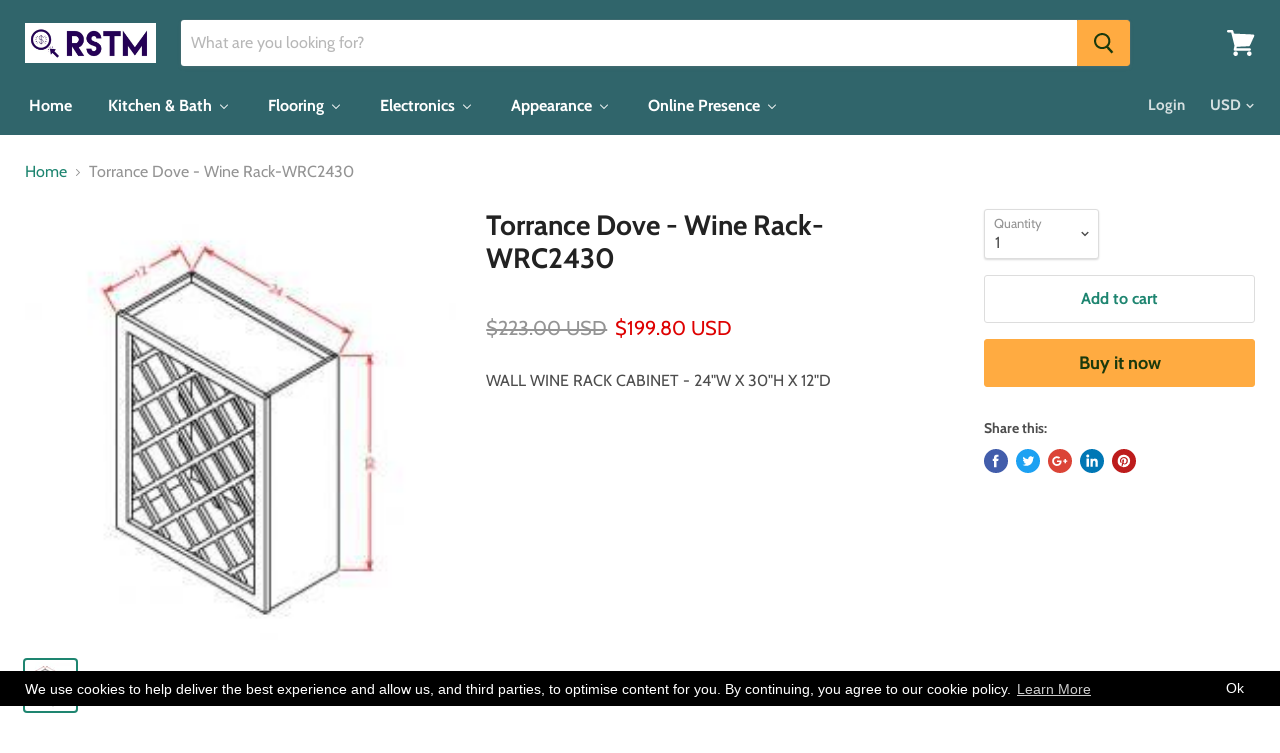

--- FILE ---
content_type: text/javascript; charset=utf-8
request_url: https://www.rstmexpress.com/products/torrance-dove-wine-rack-wrc2430.js?currency=USD&country=US
body_size: -113
content:
{"id":3622009077854,"title":"Torrance Dove - Wine Rack-WRC2430","handle":"torrance-dove-wine-rack-wrc2430","description":"WALL WINE RACK CABINET - 24\"W X 30\"H X 12\"D\u003cbr\u003e\u003cbr\u003e","published_at":"2019-05-23T11:04:43-04:00","created_at":"2019-05-23T11:04:43-04:00","vendor":"MyLifeTimeKitchen","type":"TD","tags":["Wall Cabinets","WINE RACK"],"price":19980,"price_min":19980,"price_max":19980,"available":true,"price_varies":false,"compare_at_price":22300,"compare_at_price_min":22300,"compare_at_price_max":22300,"compare_at_price_varies":false,"variants":[{"id":28400295641182,"title":"Default Title","option1":"Default Title","option2":null,"option3":null,"sku":"","requires_shipping":true,"taxable":true,"featured_image":null,"available":true,"name":"Torrance Dove - Wine Rack-WRC2430","public_title":null,"options":["Default Title"],"price":19980,"weight":18144,"compare_at_price":22300,"inventory_quantity":0,"inventory_management":null,"inventory_policy":"deny","barcode":null,"requires_selling_plan":false,"selling_plan_allocations":[]}],"images":["\/\/cdn.shopify.com\/s\/files\/1\/1185\/1116\/products\/White_Shaker_-_Wine_Rack-WRC2430_bacfe2c3-6e3e-42da-96ec-0aa99701abe1.jpg?v=1578611765"],"featured_image":"\/\/cdn.shopify.com\/s\/files\/1\/1185\/1116\/products\/White_Shaker_-_Wine_Rack-WRC2430_bacfe2c3-6e3e-42da-96ec-0aa99701abe1.jpg?v=1578611765","options":[{"name":"Title","position":1,"values":["Default Title"]}],"url":"\/products\/torrance-dove-wine-rack-wrc2430","media":[{"alt":null,"id":1613913686110,"position":1,"preview_image":{"aspect_ratio":1.0,"height":219,"width":219,"src":"https:\/\/cdn.shopify.com\/s\/files\/1\/1185\/1116\/products\/White_Shaker_-_Wine_Rack-WRC2430_bacfe2c3-6e3e-42da-96ec-0aa99701abe1.jpg?v=1578611765"},"aspect_ratio":1.0,"height":219,"media_type":"image","src":"https:\/\/cdn.shopify.com\/s\/files\/1\/1185\/1116\/products\/White_Shaker_-_Wine_Rack-WRC2430_bacfe2c3-6e3e-42da-96ec-0aa99701abe1.jpg?v=1578611765","width":219}],"requires_selling_plan":false,"selling_plan_groups":[]}

--- FILE ---
content_type: text/javascript; charset=utf-8
request_url: https://www.rstmexpress.com/products/torrance-dove-wine-rack-wrc2430.js?currency=USD&country=US
body_size: 366
content:
{"id":3622009077854,"title":"Torrance Dove - Wine Rack-WRC2430","handle":"torrance-dove-wine-rack-wrc2430","description":"WALL WINE RACK CABINET - 24\"W X 30\"H X 12\"D\u003cbr\u003e\u003cbr\u003e","published_at":"2019-05-23T11:04:43-04:00","created_at":"2019-05-23T11:04:43-04:00","vendor":"MyLifeTimeKitchen","type":"TD","tags":["Wall Cabinets","WINE RACK"],"price":19980,"price_min":19980,"price_max":19980,"available":true,"price_varies":false,"compare_at_price":22300,"compare_at_price_min":22300,"compare_at_price_max":22300,"compare_at_price_varies":false,"variants":[{"id":28400295641182,"title":"Default Title","option1":"Default Title","option2":null,"option3":null,"sku":"","requires_shipping":true,"taxable":true,"featured_image":null,"available":true,"name":"Torrance Dove - Wine Rack-WRC2430","public_title":null,"options":["Default Title"],"price":19980,"weight":18144,"compare_at_price":22300,"inventory_quantity":0,"inventory_management":null,"inventory_policy":"deny","barcode":null,"requires_selling_plan":false,"selling_plan_allocations":[]}],"images":["\/\/cdn.shopify.com\/s\/files\/1\/1185\/1116\/products\/White_Shaker_-_Wine_Rack-WRC2430_bacfe2c3-6e3e-42da-96ec-0aa99701abe1.jpg?v=1578611765"],"featured_image":"\/\/cdn.shopify.com\/s\/files\/1\/1185\/1116\/products\/White_Shaker_-_Wine_Rack-WRC2430_bacfe2c3-6e3e-42da-96ec-0aa99701abe1.jpg?v=1578611765","options":[{"name":"Title","position":1,"values":["Default Title"]}],"url":"\/products\/torrance-dove-wine-rack-wrc2430","media":[{"alt":null,"id":1613913686110,"position":1,"preview_image":{"aspect_ratio":1.0,"height":219,"width":219,"src":"https:\/\/cdn.shopify.com\/s\/files\/1\/1185\/1116\/products\/White_Shaker_-_Wine_Rack-WRC2430_bacfe2c3-6e3e-42da-96ec-0aa99701abe1.jpg?v=1578611765"},"aspect_ratio":1.0,"height":219,"media_type":"image","src":"https:\/\/cdn.shopify.com\/s\/files\/1\/1185\/1116\/products\/White_Shaker_-_Wine_Rack-WRC2430_bacfe2c3-6e3e-42da-96ec-0aa99701abe1.jpg?v=1578611765","width":219}],"requires_selling_plan":false,"selling_plan_groups":[]}